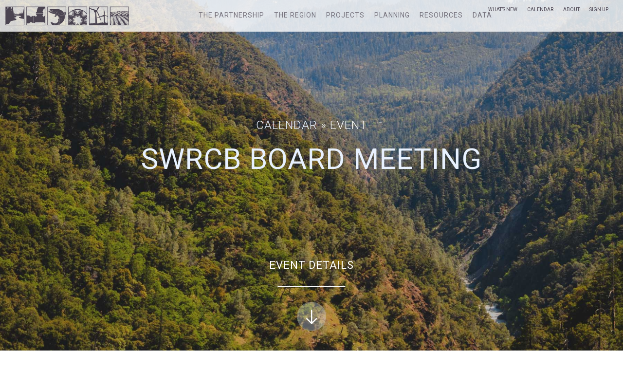

--- FILE ---
content_type: text/html; charset=UTF-8
request_url: https://northcoastresourcepartnership.org/event/swrcb-board-meeting-8/
body_size: 7924
content:

<!doctype html>
<html>
  <head>
    <title>SWRCB Board meeting — North Coast Resource Partnership</title>
    
    <meta http-equiv="X-UA-Compatible" content="IE=edge,chrome=1"> 
    <meta name="viewport" content="width=device-width, initial-scale=1, maximum-scale=1">

    <meta name='robots' content='max-image-preview:large' />
	<style>img:is([sizes="auto" i], [sizes^="auto," i]) { contain-intrinsic-size: 3000px 1500px }</style>
	
<link rel='stylesheet' id='wp-block-library-css' href='https://northcoastresourcepartnership.org/site/wp-includes/css/dist/block-library/style.min.css?ver=6.8.3' type='text/css' media='all' />
<style id='classic-theme-styles-inline-css' type='text/css'>
/*! This file is auto-generated */
.wp-block-button__link{color:#fff;background-color:#32373c;border-radius:9999px;box-shadow:none;text-decoration:none;padding:calc(.667em + 2px) calc(1.333em + 2px);font-size:1.125em}.wp-block-file__button{background:#32373c;color:#fff;text-decoration:none}
</style>
<style id='global-styles-inline-css' type='text/css'>
:root{--wp--preset--aspect-ratio--square: 1;--wp--preset--aspect-ratio--4-3: 4/3;--wp--preset--aspect-ratio--3-4: 3/4;--wp--preset--aspect-ratio--3-2: 3/2;--wp--preset--aspect-ratio--2-3: 2/3;--wp--preset--aspect-ratio--16-9: 16/9;--wp--preset--aspect-ratio--9-16: 9/16;--wp--preset--color--black: #000000;--wp--preset--color--cyan-bluish-gray: #abb8c3;--wp--preset--color--white: #ffffff;--wp--preset--color--pale-pink: #f78da7;--wp--preset--color--vivid-red: #cf2e2e;--wp--preset--color--luminous-vivid-orange: #ff6900;--wp--preset--color--luminous-vivid-amber: #fcb900;--wp--preset--color--light-green-cyan: #7bdcb5;--wp--preset--color--vivid-green-cyan: #00d084;--wp--preset--color--pale-cyan-blue: #8ed1fc;--wp--preset--color--vivid-cyan-blue: #0693e3;--wp--preset--color--vivid-purple: #9b51e0;--wp--preset--gradient--vivid-cyan-blue-to-vivid-purple: linear-gradient(135deg,rgba(6,147,227,1) 0%,rgb(155,81,224) 100%);--wp--preset--gradient--light-green-cyan-to-vivid-green-cyan: linear-gradient(135deg,rgb(122,220,180) 0%,rgb(0,208,130) 100%);--wp--preset--gradient--luminous-vivid-amber-to-luminous-vivid-orange: linear-gradient(135deg,rgba(252,185,0,1) 0%,rgba(255,105,0,1) 100%);--wp--preset--gradient--luminous-vivid-orange-to-vivid-red: linear-gradient(135deg,rgba(255,105,0,1) 0%,rgb(207,46,46) 100%);--wp--preset--gradient--very-light-gray-to-cyan-bluish-gray: linear-gradient(135deg,rgb(238,238,238) 0%,rgb(169,184,195) 100%);--wp--preset--gradient--cool-to-warm-spectrum: linear-gradient(135deg,rgb(74,234,220) 0%,rgb(151,120,209) 20%,rgb(207,42,186) 40%,rgb(238,44,130) 60%,rgb(251,105,98) 80%,rgb(254,248,76) 100%);--wp--preset--gradient--blush-light-purple: linear-gradient(135deg,rgb(255,206,236) 0%,rgb(152,150,240) 100%);--wp--preset--gradient--blush-bordeaux: linear-gradient(135deg,rgb(254,205,165) 0%,rgb(254,45,45) 50%,rgb(107,0,62) 100%);--wp--preset--gradient--luminous-dusk: linear-gradient(135deg,rgb(255,203,112) 0%,rgb(199,81,192) 50%,rgb(65,88,208) 100%);--wp--preset--gradient--pale-ocean: linear-gradient(135deg,rgb(255,245,203) 0%,rgb(182,227,212) 50%,rgb(51,167,181) 100%);--wp--preset--gradient--electric-grass: linear-gradient(135deg,rgb(202,248,128) 0%,rgb(113,206,126) 100%);--wp--preset--gradient--midnight: linear-gradient(135deg,rgb(2,3,129) 0%,rgb(40,116,252) 100%);--wp--preset--font-size--small: 13px;--wp--preset--font-size--medium: 20px;--wp--preset--font-size--large: 36px;--wp--preset--font-size--x-large: 42px;--wp--preset--spacing--20: 0.44rem;--wp--preset--spacing--30: 0.67rem;--wp--preset--spacing--40: 1rem;--wp--preset--spacing--50: 1.5rem;--wp--preset--spacing--60: 2.25rem;--wp--preset--spacing--70: 3.38rem;--wp--preset--spacing--80: 5.06rem;--wp--preset--shadow--natural: 6px 6px 9px rgba(0, 0, 0, 0.2);--wp--preset--shadow--deep: 12px 12px 50px rgba(0, 0, 0, 0.4);--wp--preset--shadow--sharp: 6px 6px 0px rgba(0, 0, 0, 0.2);--wp--preset--shadow--outlined: 6px 6px 0px -3px rgba(255, 255, 255, 1), 6px 6px rgba(0, 0, 0, 1);--wp--preset--shadow--crisp: 6px 6px 0px rgba(0, 0, 0, 1);}:where(.is-layout-flex){gap: 0.5em;}:where(.is-layout-grid){gap: 0.5em;}body .is-layout-flex{display: flex;}.is-layout-flex{flex-wrap: wrap;align-items: center;}.is-layout-flex > :is(*, div){margin: 0;}body .is-layout-grid{display: grid;}.is-layout-grid > :is(*, div){margin: 0;}:where(.wp-block-columns.is-layout-flex){gap: 2em;}:where(.wp-block-columns.is-layout-grid){gap: 2em;}:where(.wp-block-post-template.is-layout-flex){gap: 1.25em;}:where(.wp-block-post-template.is-layout-grid){gap: 1.25em;}.has-black-color{color: var(--wp--preset--color--black) !important;}.has-cyan-bluish-gray-color{color: var(--wp--preset--color--cyan-bluish-gray) !important;}.has-white-color{color: var(--wp--preset--color--white) !important;}.has-pale-pink-color{color: var(--wp--preset--color--pale-pink) !important;}.has-vivid-red-color{color: var(--wp--preset--color--vivid-red) !important;}.has-luminous-vivid-orange-color{color: var(--wp--preset--color--luminous-vivid-orange) !important;}.has-luminous-vivid-amber-color{color: var(--wp--preset--color--luminous-vivid-amber) !important;}.has-light-green-cyan-color{color: var(--wp--preset--color--light-green-cyan) !important;}.has-vivid-green-cyan-color{color: var(--wp--preset--color--vivid-green-cyan) !important;}.has-pale-cyan-blue-color{color: var(--wp--preset--color--pale-cyan-blue) !important;}.has-vivid-cyan-blue-color{color: var(--wp--preset--color--vivid-cyan-blue) !important;}.has-vivid-purple-color{color: var(--wp--preset--color--vivid-purple) !important;}.has-black-background-color{background-color: var(--wp--preset--color--black) !important;}.has-cyan-bluish-gray-background-color{background-color: var(--wp--preset--color--cyan-bluish-gray) !important;}.has-white-background-color{background-color: var(--wp--preset--color--white) !important;}.has-pale-pink-background-color{background-color: var(--wp--preset--color--pale-pink) !important;}.has-vivid-red-background-color{background-color: var(--wp--preset--color--vivid-red) !important;}.has-luminous-vivid-orange-background-color{background-color: var(--wp--preset--color--luminous-vivid-orange) !important;}.has-luminous-vivid-amber-background-color{background-color: var(--wp--preset--color--luminous-vivid-amber) !important;}.has-light-green-cyan-background-color{background-color: var(--wp--preset--color--light-green-cyan) !important;}.has-vivid-green-cyan-background-color{background-color: var(--wp--preset--color--vivid-green-cyan) !important;}.has-pale-cyan-blue-background-color{background-color: var(--wp--preset--color--pale-cyan-blue) !important;}.has-vivid-cyan-blue-background-color{background-color: var(--wp--preset--color--vivid-cyan-blue) !important;}.has-vivid-purple-background-color{background-color: var(--wp--preset--color--vivid-purple) !important;}.has-black-border-color{border-color: var(--wp--preset--color--black) !important;}.has-cyan-bluish-gray-border-color{border-color: var(--wp--preset--color--cyan-bluish-gray) !important;}.has-white-border-color{border-color: var(--wp--preset--color--white) !important;}.has-pale-pink-border-color{border-color: var(--wp--preset--color--pale-pink) !important;}.has-vivid-red-border-color{border-color: var(--wp--preset--color--vivid-red) !important;}.has-luminous-vivid-orange-border-color{border-color: var(--wp--preset--color--luminous-vivid-orange) !important;}.has-luminous-vivid-amber-border-color{border-color: var(--wp--preset--color--luminous-vivid-amber) !important;}.has-light-green-cyan-border-color{border-color: var(--wp--preset--color--light-green-cyan) !important;}.has-vivid-green-cyan-border-color{border-color: var(--wp--preset--color--vivid-green-cyan) !important;}.has-pale-cyan-blue-border-color{border-color: var(--wp--preset--color--pale-cyan-blue) !important;}.has-vivid-cyan-blue-border-color{border-color: var(--wp--preset--color--vivid-cyan-blue) !important;}.has-vivid-purple-border-color{border-color: var(--wp--preset--color--vivid-purple) !important;}.has-vivid-cyan-blue-to-vivid-purple-gradient-background{background: var(--wp--preset--gradient--vivid-cyan-blue-to-vivid-purple) !important;}.has-light-green-cyan-to-vivid-green-cyan-gradient-background{background: var(--wp--preset--gradient--light-green-cyan-to-vivid-green-cyan) !important;}.has-luminous-vivid-amber-to-luminous-vivid-orange-gradient-background{background: var(--wp--preset--gradient--luminous-vivid-amber-to-luminous-vivid-orange) !important;}.has-luminous-vivid-orange-to-vivid-red-gradient-background{background: var(--wp--preset--gradient--luminous-vivid-orange-to-vivid-red) !important;}.has-very-light-gray-to-cyan-bluish-gray-gradient-background{background: var(--wp--preset--gradient--very-light-gray-to-cyan-bluish-gray) !important;}.has-cool-to-warm-spectrum-gradient-background{background: var(--wp--preset--gradient--cool-to-warm-spectrum) !important;}.has-blush-light-purple-gradient-background{background: var(--wp--preset--gradient--blush-light-purple) !important;}.has-blush-bordeaux-gradient-background{background: var(--wp--preset--gradient--blush-bordeaux) !important;}.has-luminous-dusk-gradient-background{background: var(--wp--preset--gradient--luminous-dusk) !important;}.has-pale-ocean-gradient-background{background: var(--wp--preset--gradient--pale-ocean) !important;}.has-electric-grass-gradient-background{background: var(--wp--preset--gradient--electric-grass) !important;}.has-midnight-gradient-background{background: var(--wp--preset--gradient--midnight) !important;}.has-small-font-size{font-size: var(--wp--preset--font-size--small) !important;}.has-medium-font-size{font-size: var(--wp--preset--font-size--medium) !important;}.has-large-font-size{font-size: var(--wp--preset--font-size--large) !important;}.has-x-large-font-size{font-size: var(--wp--preset--font-size--x-large) !important;}
:where(.wp-block-post-template.is-layout-flex){gap: 1.25em;}:where(.wp-block-post-template.is-layout-grid){gap: 1.25em;}
:where(.wp-block-columns.is-layout-flex){gap: 2em;}:where(.wp-block-columns.is-layout-grid){gap: 2em;}
:root :where(.wp-block-pullquote){font-size: 1.5em;line-height: 1.6;}
</style>
<link rel='stylesheet' id='rs-plugin-settings-css' href='https://northcoastresourcepartnership.org/site/assets/plugins/revslider/public/assets/css/settings.css?ver=5.4.7.4' type='text/css' media='all' />
<style id='rs-plugin-settings-inline-css' type='text/css'>
#rs-demo-id {}
</style>
<link rel='stylesheet' id='page-style-css' href='https://northcoastresourcepartnership.org/site/assets/themes/ncrp/style.css' type='text/css' media='all' />
<link rel='stylesheet' id='mods-css' href='https://northcoastresourcepartnership.org/site/assets/themes/ncrp/resources/css/mods.css' type='text/css' media='all' />
<script type="text/javascript" src="https://northcoastresourcepartnership.org/site/wp-includes/js/jquery/jquery.min.js?ver=3.7.1" id="jquery-core-js"></script>
<script type="text/javascript" src="https://northcoastresourcepartnership.org/site/wp-includes/js/jquery/jquery-migrate.min.js?ver=3.4.1" id="jquery-migrate-js"></script>
<script type="text/javascript" src="https://northcoastresourcepartnership.org/site/assets/plugins/revslider/public/assets/js/jquery.themepunch.tools.min.js?ver=5.4.7.4" id="tp-tools-js"></script>
<script type="text/javascript" src="https://northcoastresourcepartnership.org/site/assets/plugins/revslider/public/assets/js/jquery.themepunch.revolution.min.js?ver=5.4.7.4" id="revmin-js"></script>
<link rel="https://api.w.org/" href="https://northcoastresourcepartnership.org/wp-json/" /><link rel="EditURI" type="application/rsd+xml" title="RSD" href="https://northcoastresourcepartnership.org/site/xmlrpc.php?rsd" />
<meta name="generator" content="WordPress 6.8.3" />
<link rel="canonical" href="https://northcoastresourcepartnership.org/event/swrcb-board-meeting-8/" />
<link rel='shortlink' href='https://northcoastresourcepartnership.org/?p=5708' />
<link rel="alternate" title="oEmbed (JSON)" type="application/json+oembed" href="https://northcoastresourcepartnership.org/wp-json/oembed/1.0/embed?url=https%3A%2F%2Fnorthcoastresourcepartnership.org%2Fevent%2Fswrcb-board-meeting-8%2F" />
<link rel="alternate" title="oEmbed (XML)" type="text/xml+oembed" href="https://northcoastresourcepartnership.org/wp-json/oembed/1.0/embed?url=https%3A%2F%2Fnorthcoastresourcepartnership.org%2Fevent%2Fswrcb-board-meeting-8%2F&#038;format=xml" />
<meta name="generator" content="Powered by Slider Revolution 5.4.7.4 - responsive, Mobile-Friendly Slider Plugin for WordPress with comfortable drag and drop interface." />
<script type="text/javascript">function setREVStartSize(e){									
						try{ e.c=jQuery(e.c);var i=jQuery(window).width(),t=9999,r=0,n=0,l=0,f=0,s=0,h=0;
							if(e.responsiveLevels&&(jQuery.each(e.responsiveLevels,function(e,f){f>i&&(t=r=f,l=e),i>f&&f>r&&(r=f,n=e)}),t>r&&(l=n)),f=e.gridheight[l]||e.gridheight[0]||e.gridheight,s=e.gridwidth[l]||e.gridwidth[0]||e.gridwidth,h=i/s,h=h>1?1:h,f=Math.round(h*f),"fullscreen"==e.sliderLayout){var u=(e.c.width(),jQuery(window).height());if(void 0!=e.fullScreenOffsetContainer){var c=e.fullScreenOffsetContainer.split(",");if (c) jQuery.each(c,function(e,i){u=jQuery(i).length>0?u-jQuery(i).outerHeight(!0):u}),e.fullScreenOffset.split("%").length>1&&void 0!=e.fullScreenOffset&&e.fullScreenOffset.length>0?u-=jQuery(window).height()*parseInt(e.fullScreenOffset,0)/100:void 0!=e.fullScreenOffset&&e.fullScreenOffset.length>0&&(u-=parseInt(e.fullScreenOffset,0))}f=u}else void 0!=e.minHeight&&f<e.minHeight&&(f=e.minHeight);e.c.closest(".rev_slider_wrapper").css({height:f})					
						}catch(d){console.log("Failure at Presize of Slider:"+d)}						
					};</script>

  <meta name="generator" content="WP Rocket 3.19.1.2" data-wpr-features="wpr_preload_links wpr_desktop" /></head>
  
    
  <body id="page-event" class="wp-singular event-template-default single single-event postid-5708 wp-theme-ncrp  sub-page">
    
    <header data-rocket-location-hash="a84f9ea3b6f524c289874292791af868" id="main-header">
      <a id="header-logo" href="https://northcoastresourcepartnership.org">
        <span class="logo-lg"><img src="https://northcoastresourcepartnership.org/site/assets/themes/ncrp/resources/img/logo_ncrp-lg.png"></span>
        <span class="logo-md"><img src="https://northcoastresourcepartnership.org/site/assets/themes/ncrp/resources/img/logo_ncrp-md.png"></span>
        <span class="logo-sm"><img src="https://northcoastresourcepartnership.org/site/assets/themes/ncrp/resources/img/logo_ncrp-anim.gif"></span>
      </a>
      
      <span id="nav-trigger" class="icon icon-menu"></span>
        
                  
      <nav id="main-nav">
        <ul id="main-nav-menu" class="menu">
          <li><a href="https://northcoastresourcepartnership.org/partnership/">The Partnership</a><ul><li><a href="https://northcoastresourcepartnership.org/partnership/#how-we-work">How We Work</a><li><a href="https://northcoastresourcepartnership.org/partnership/#mission-and-guiding-principles">Mission and Principles</a><li><a href="https://northcoastresourcepartnership.org/partnership/#goals-strategies">Goals and Strategies</a><li><a href="https://northcoastresourcepartnership.org/partnership/#impacts-outcomes">Impacts and Outcomes</a><li><a href="https://northcoastresourcepartnership.org/partnership/#meetings-and-workshops">Meetings and Workshops</a></ul></li><li><a href="https://northcoastresourcepartnership.org/region/">The Region</a><ul><li><a href="https://northcoastresourcepartnership.org/region/#water">Water</a><li><a href="https://northcoastresourcepartnership.org/region/#carbon-sequestration">Carbon Sequestration</a><li><a href="https://northcoastresourcepartnership.org/region/#biodiversity">Biodiversity</a></ul></li><li><a href="https://northcoastresourcepartnership.org/projects/">Projects</a></li><li><a href="https://northcoastresourcepartnership.org/planning/">Planning</a><ul><li><a href="https://northcoastresourcepartnership.org/planning/#north-coast-resilience-plan">North Coast Resilience Plan</a><li><a href="https://northcoastresourcepartnership.org/planning/#capacity-grant">NCRP Capacity Grants Program</a><li><a href="https://northcoastresourcepartnership.org/planning/#forest-health-program-pilot">NCRP Forest Health Pilot Grant</a><li><a href="https://northcoastresourcepartnership.org/planning/#forest-biomass-strategy">Forest Biomass Strategy</a><li><a href="https://northcoastresourcepartnership.org/planning/#regional-planning">Project Planning Tools</a><li><a href="https://northcoastresourcepartnership.org/planning/#project-funding">Project Funding</a><li><a href="https://#northcoastresourcepartnership.org">Project Monitoring</a></ul></li><li><a href="https://northcoastresourcepartnership.org/resources/">Resources</a></li><li><a href="https://northcoastresourcepartnership.org/data/">Data</a></li>        </ul>
      </nav>
      
      <nav id="secondary-nav">
        <ul id="menu-secondary-navigation" class="menu secondary"><li id="menu-item-73" class="menu-item menu-item-type-post_type menu-item-object-page menu-item-73"><a href="https://northcoastresourcepartnership.org/news/">What’s New</a></li>
<li id="menu-item-75" class="menu-item menu-item-type-post_type menu-item-object-page menu-item-75"><a href="https://northcoastresourcepartnership.org/calendar/">Calendar</a></li>
<li id="menu-item-74" class="menu-item menu-item-type-post_type menu-item-object-page menu-item-74"><a href="https://northcoastresourcepartnership.org/about/">About</a></li>
<li id="menu-item-10133" class="menu-item menu-item-type-post_type menu-item-object-page menu-item-10133"><a href="https://northcoastresourcepartnership.org/signup/">Sign Up</a></li>
</ul>        
              </nav>
      
    </header>
<section data-rocket-location-hash="8957464c64308b506e761f1a631b031c" id="splash" class="page-section splash has-parallax">
  <div data-rocket-location-hash="027ccb4a8f56f20b5009b61ab262e1a5" class="section-bg parallax" style="background-image: url(https://northcoastresourcepartnership.org/site/assets/uploads/2017/05/shutterstock_309824837.jpg);"></div>
  
  <div data-rocket-location-hash="52a31231c572334db3e77e8fd51ecf52" class="section-content splash-content">
    <h4><a href="/calendar/">Calendar</a> » Event</h4>
    <h1>SWRCB Board meeting</h1>
  </div>
  
  <a href="#page-content" class="section-arrow">Event Details<span class="icon icon-arrow-down"></span></a>
</section>
<section data-rocket-location-hash="00c9d394c90f6d77a5aa36f0b0b63a46" id="page-content" class="page-section">
  <div data-rocket-location-hash="ffa53e4fb70437376028635b6abced04" class="section-content">
        
    <section data-rocket-location-hash="bcc823f2e2d08adf531c8841e1271904" id="event" class="post-wrap">
            
      <div class="post">
        <h3>SWRCB Board meeting</h3>
        
        <p><a href="https://www.waterboards.ca.gov/board_info/agendas/2022/01_4-5_2022_agenda_links.pdf">https://www.waterboards.ca.gov/board_info/agendas/2022/01_4-5_2022_agenda_links.pdf</a></p>
        
        <h5>Date</h5>
        
        <p>January 4, 2022 – January 5, 2022</p>
        
        <h5>Time</h5>
        
        <p>All day</p>
        
                
      </div>
      
          </section>
    
      </div>
</section>


    <footer data-rocket-location-hash="1929c89fa67a92764fc860b9b5dffb6f" id="main-footer">
      <div data-rocket-location-hash="a2c5506ab78fe509607adf98546af16d" class="section-content footer-content">
        <a href="https://northcoastresourcepartnership.org" class="nav-logo" id="footer-logo"><img src="https://northcoastresourcepartnership.org/site/assets/themes/ncrp/resources/img/ncrp_footer.png"></a>
        
        <nav id="footer-nav">
          <ul id="menu-footer-navigation" class=""><li id="menu-item-9406" class="menu-item menu-item-type-custom menu-item-object-custom menu-item-9406"><a href="http://eepurl.com/dtJfX9">Sign Up</a></li>
<li id="menu-item-64" class="menu-item menu-item-type-post_type menu-item-object-page menu-item-64"><a href="https://northcoastresourcepartnership.org/contact-us/">Contact</a></li>
<li id="menu-item-63" class="menu-item menu-item-type-post_type menu-item-object-page menu-item-privacy-policy menu-item-63"><a rel="privacy-policy" href="https://northcoastresourcepartnership.org/privacy-policy/">Privacy Policy</a></li>
<li id="menu-item-62" class="menu-item menu-item-type-post_type menu-item-object-page menu-item-62"><a href="https://northcoastresourcepartnership.org/accessibility/">Accessibility</a></li>
<li id="menu-item-55" class="menu-item menu-item-type-custom menu-item-object-custom menu-item-55"><a href="http://habitatseven.com">Powered by Habitat Seven ReportWorks®</a></li>
</ul>        </nav>
        
        <p id="h7"><a href="//habitatseven.com" target="_blank">Designed by Habitat Seven</a></p>
      </div>
    </footer>
    
    <script type="speculationrules">
{"prefetch":[{"source":"document","where":{"and":[{"href_matches":"\/*"},{"not":{"href_matches":["\/site\/wp-*.php","\/site\/wp-admin\/*","\/site\/assets\/uploads\/*","\/site\/assets\/*","\/site\/assets\/plugins\/*","\/site\/assets\/themes\/ncrp\/*","\/*\\?(.+)"]}},{"not":{"selector_matches":"a[rel~=\"nofollow\"]"}},{"not":{"selector_matches":".no-prefetch, .no-prefetch a"}}]},"eagerness":"conservative"}]}
</script>
<script type="text/javascript" src="https://northcoastresourcepartnership.org/site/assets/plugins/add-to-calendar-button/lib/atcb.min.js?ver=2.13.1" id="add-to-calendar-button-js" async="async" data-wp-strategy="async"></script>
<script type="text/javascript" id="rocket-browser-checker-js-after">
/* <![CDATA[ */
"use strict";var _createClass=function(){function defineProperties(target,props){for(var i=0;i<props.length;i++){var descriptor=props[i];descriptor.enumerable=descriptor.enumerable||!1,descriptor.configurable=!0,"value"in descriptor&&(descriptor.writable=!0),Object.defineProperty(target,descriptor.key,descriptor)}}return function(Constructor,protoProps,staticProps){return protoProps&&defineProperties(Constructor.prototype,protoProps),staticProps&&defineProperties(Constructor,staticProps),Constructor}}();function _classCallCheck(instance,Constructor){if(!(instance instanceof Constructor))throw new TypeError("Cannot call a class as a function")}var RocketBrowserCompatibilityChecker=function(){function RocketBrowserCompatibilityChecker(options){_classCallCheck(this,RocketBrowserCompatibilityChecker),this.passiveSupported=!1,this._checkPassiveOption(this),this.options=!!this.passiveSupported&&options}return _createClass(RocketBrowserCompatibilityChecker,[{key:"_checkPassiveOption",value:function(self){try{var options={get passive(){return!(self.passiveSupported=!0)}};window.addEventListener("test",null,options),window.removeEventListener("test",null,options)}catch(err){self.passiveSupported=!1}}},{key:"initRequestIdleCallback",value:function(){!1 in window&&(window.requestIdleCallback=function(cb){var start=Date.now();return setTimeout(function(){cb({didTimeout:!1,timeRemaining:function(){return Math.max(0,50-(Date.now()-start))}})},1)}),!1 in window&&(window.cancelIdleCallback=function(id){return clearTimeout(id)})}},{key:"isDataSaverModeOn",value:function(){return"connection"in navigator&&!0===navigator.connection.saveData}},{key:"supportsLinkPrefetch",value:function(){var elem=document.createElement("link");return elem.relList&&elem.relList.supports&&elem.relList.supports("prefetch")&&window.IntersectionObserver&&"isIntersecting"in IntersectionObserverEntry.prototype}},{key:"isSlowConnection",value:function(){return"connection"in navigator&&"effectiveType"in navigator.connection&&("2g"===navigator.connection.effectiveType||"slow-2g"===navigator.connection.effectiveType)}}]),RocketBrowserCompatibilityChecker}();
/* ]]> */
</script>
<script type="text/javascript" id="rocket-preload-links-js-extra">
/* <![CDATA[ */
var RocketPreloadLinksConfig = {"excludeUris":"\/(?:.+\/)?feed(?:\/(?:.+\/?)?)?$|\/(?:.+\/)?embed\/|\/(index.php\/)?(.*)wp-json(\/.*|$)|\/refer\/|\/go\/|\/recommend\/|\/recommends\/","usesTrailingSlash":"1","imageExt":"jpg|jpeg|gif|png|tiff|bmp|webp|avif|pdf|doc|docx|xls|xlsx|php","fileExt":"jpg|jpeg|gif|png|tiff|bmp|webp|avif|pdf|doc|docx|xls|xlsx|php|html|htm","siteUrl":"https:\/\/northcoastresourcepartnership.org","onHoverDelay":"100","rateThrottle":"3"};
/* ]]> */
</script>
<script type="text/javascript" id="rocket-preload-links-js-after">
/* <![CDATA[ */
(function() {
"use strict";var r="function"==typeof Symbol&&"symbol"==typeof Symbol.iterator?function(e){return typeof e}:function(e){return e&&"function"==typeof Symbol&&e.constructor===Symbol&&e!==Symbol.prototype?"symbol":typeof e},e=function(){function i(e,t){for(var n=0;n<t.length;n++){var i=t[n];i.enumerable=i.enumerable||!1,i.configurable=!0,"value"in i&&(i.writable=!0),Object.defineProperty(e,i.key,i)}}return function(e,t,n){return t&&i(e.prototype,t),n&&i(e,n),e}}();function i(e,t){if(!(e instanceof t))throw new TypeError("Cannot call a class as a function")}var t=function(){function n(e,t){i(this,n),this.browser=e,this.config=t,this.options=this.browser.options,this.prefetched=new Set,this.eventTime=null,this.threshold=1111,this.numOnHover=0}return e(n,[{key:"init",value:function(){!this.browser.supportsLinkPrefetch()||this.browser.isDataSaverModeOn()||this.browser.isSlowConnection()||(this.regex={excludeUris:RegExp(this.config.excludeUris,"i"),images:RegExp(".("+this.config.imageExt+")$","i"),fileExt:RegExp(".("+this.config.fileExt+")$","i")},this._initListeners(this))}},{key:"_initListeners",value:function(e){-1<this.config.onHoverDelay&&document.addEventListener("mouseover",e.listener.bind(e),e.listenerOptions),document.addEventListener("mousedown",e.listener.bind(e),e.listenerOptions),document.addEventListener("touchstart",e.listener.bind(e),e.listenerOptions)}},{key:"listener",value:function(e){var t=e.target.closest("a"),n=this._prepareUrl(t);if(null!==n)switch(e.type){case"mousedown":case"touchstart":this._addPrefetchLink(n);break;case"mouseover":this._earlyPrefetch(t,n,"mouseout")}}},{key:"_earlyPrefetch",value:function(t,e,n){var i=this,r=setTimeout(function(){if(r=null,0===i.numOnHover)setTimeout(function(){return i.numOnHover=0},1e3);else if(i.numOnHover>i.config.rateThrottle)return;i.numOnHover++,i._addPrefetchLink(e)},this.config.onHoverDelay);t.addEventListener(n,function e(){t.removeEventListener(n,e,{passive:!0}),null!==r&&(clearTimeout(r),r=null)},{passive:!0})}},{key:"_addPrefetchLink",value:function(i){return this.prefetched.add(i.href),new Promise(function(e,t){var n=document.createElement("link");n.rel="prefetch",n.href=i.href,n.onload=e,n.onerror=t,document.head.appendChild(n)}).catch(function(){})}},{key:"_prepareUrl",value:function(e){if(null===e||"object"!==(void 0===e?"undefined":r(e))||!1 in e||-1===["http:","https:"].indexOf(e.protocol))return null;var t=e.href.substring(0,this.config.siteUrl.length),n=this._getPathname(e.href,t),i={original:e.href,protocol:e.protocol,origin:t,pathname:n,href:t+n};return this._isLinkOk(i)?i:null}},{key:"_getPathname",value:function(e,t){var n=t?e.substring(this.config.siteUrl.length):e;return n.startsWith("/")||(n="/"+n),this._shouldAddTrailingSlash(n)?n+"/":n}},{key:"_shouldAddTrailingSlash",value:function(e){return this.config.usesTrailingSlash&&!e.endsWith("/")&&!this.regex.fileExt.test(e)}},{key:"_isLinkOk",value:function(e){return null!==e&&"object"===(void 0===e?"undefined":r(e))&&(!this.prefetched.has(e.href)&&e.origin===this.config.siteUrl&&-1===e.href.indexOf("?")&&-1===e.href.indexOf("#")&&!this.regex.excludeUris.test(e.href)&&!this.regex.images.test(e.href))}}],[{key:"run",value:function(){"undefined"!=typeof RocketPreloadLinksConfig&&new n(new RocketBrowserCompatibilityChecker({capture:!0,passive:!0}),RocketPreloadLinksConfig).init()}}]),n}();t.run();
}());
/* ]]> */
</script>
<script type="text/javascript" src="https://northcoastresourcepartnership.org/site/wp-includes/js/jquery/ui/effect.min.js?ver=1.13.3" id="jquery-effects-core-js"></script>
<script type="text/javascript" src="https://northcoastresourcepartnership.org/site/assets/themes/ncrp/resources/bower_components/parallaxie/parallaxie.js" id="parallax-js"></script>
<script type="text/javascript" src="https://northcoastresourcepartnership.org/site/assets/themes/ncrp/resources/components/share-widget/share-widget.js" id="share-widget-js"></script>
<script type="text/javascript" src="https://northcoastresourcepartnership.org/site/assets/themes/ncrp/resources/js/global-functions.js" id="global-functions-js"></script>
<script type="text/javascript" src="https://northcoastresourcepartnership.org/site/assets/themes/ncrp/resources/bower_components/pe-video-player/video-player.js" id="video-player-js"></script>
<script type="text/javascript" id="wdt-custom-avada-js-js-extra">
/* <![CDATA[ */
var wdt_ajax_object = {"ajaxurl":"https:\/\/northcoastresourcepartnership.org\/site\/wp-admin\/admin-ajax.php"};
/* ]]> */
</script>
<script type="text/javascript" src="https://northcoastresourcepartnership.org/site/assets/plugins/wpdatatables/integrations/starter/page-builders/avada/assets/js/wdt-custom-avada-js.js?ver=7.3" id="wdt-custom-avada-js-js"></script>

  <script>var rocket_beacon_data = {"ajax_url":"https:\/\/northcoastresourcepartnership.org\/site\/wp-admin\/admin-ajax.php","nonce":"8d7ba5a16b","url":"https:\/\/northcoastresourcepartnership.org\/event\/swrcb-board-meeting-8","is_mobile":false,"width_threshold":1600,"height_threshold":700,"delay":500,"debug":null,"status":{"atf":true,"lrc":true,"preconnect_external_domain":true},"elements":"img, video, picture, p, main, div, li, svg, section, header, span","lrc_threshold":1800,"preconnect_external_domain_elements":["link","script","iframe"],"preconnect_external_domain_exclusions":["static.cloudflareinsights.com","rel=\"profile\"","rel=\"preconnect\"","rel=\"dns-prefetch\"","rel=\"icon\""]}</script><script data-name="wpr-wpr-beacon" src='https://northcoastresourcepartnership.org/site/assets/plugins/wp-rocket/assets/js/wpr-beacon.min.js' async></script></body>
</html>
<!-- This website is like a Rocket, isn't it? Performance optimized by WP Rocket. Learn more: https://wp-rocket.me - Debug: cached@1768704799 -->

--- FILE ---
content_type: text/javascript; charset=utf-8
request_url: https://northcoastresourcepartnership.org/site/assets/themes/ncrp/resources/components/share-widget/share-widget.js
body_size: 1922
content:
// share widget
// v1.1.1

(function ($) {

  // custom select class

  function share_widget(item, options) {
    
    // options
  
    var defaults = {
      site_url: '//' + window.location.hostname,
      theme_dir: null,
      share_url: window.location.href,
      title: document.title,
      menu_position: 'bottom',
      
      elements: {
        facebook: {
          display: false,
          label: 'Facebook',
          icon: 'icon-facebook'
        },
        twitter: {
          display: false,
          label: 'Twitter',
          icon: 'icon-twitter',
          text: null,
          via: null
        },
        pinterest: {
          display: false,
          label: 'Pinterest',
          icon: 'icon-pinterest'
        },
        permalink: {
          display: false,
          label: 'Copy Permalink',
          icon: 'icon-permalink'
        }
      },
      callback: null
    };
    
    this.options = $.extend(true, defaults, options);

    this.item = $(item);
    this.init();
  }

  share_widget.prototype = {

    // init

    init: function () {
      
      var plugin_settings = this.options;
      var plugin_item = this.item;
      
      console.log('share');
      
      // URL hash
      
      var share_url = plugin_settings.share_url;
      
      if (share_url.indexOf("#") > -1) {
        var path = share_url.split("#")[0];
        var hash = share_url.split("#")[1];
        
        path = path.replace(plugin_settings.site_url, '');
        
        //share_url = site_url + '/share/?path=' + window.location.pathname + '&hash=' + hash;
      }
      
      // tweet text
      
      if (plugin_settings.elements.twitter.text == null) {
        var window_title = document.title;
        
        if (window_title.indexOf(" — ") > -1) {
          window_title = window_title.split(' — ')[0] + ' via ' + plugin_settings.elements.twitter.via;
        }
        
        plugin_settings.elements.twitter.text =  window_title + ': ' + encodeURIComponent(share_url);
      } else {
        plugin_settings.elements.twitter.text += encodeURIComponent(share_url);
      }
      
      // build buttons
      
      plugin_item.addClass('share-trigger').wrap('<div class="share-widget-wrap"/>');
      
      var button_list = '<ul class="share-widget';
      
      if (plugin_settings.menu_position == 'top') {
        button_list += ' position-top';
      }
      
      button_list += '">';
      
      if (plugin_settings.elements.twitter.display == true) {
        button_list += '<li><a href="https://twitter.com/intent/tweet?text=' + plugin_settings.elements.twitter.text + '" class="share-link share-twitter"><i class="icon ' + plugin_settings.elements.twitter.icon + '"></i><span class="label">' + plugin_settings.elements.twitter.label + '</span></a></li>';
      }
      
      if (plugin_settings.elements.facebook.display == true) {
        button_list += '<li><a href="#" class="share-link share-facebook" data-href="' + share_url + '"><i class="icon ' + plugin_settings.elements.facebook.icon + '"></i><span class="label">' + plugin_settings.elements.facebook.label +'</span></a></li>';
      }
      
      if (plugin_settings.elements.pinterest.display == true) {
        button_list += '<li><a href="http://pinterest.com/pin/create/button/?url=' + share_url + '&description=' + plugin_settings.title + '" class="share-link share-pinterest"><i class="icon ' + plugin_settings.elements.pinterest.icon + '"></i><span class="label">' + plugin_settings.elements.pinterest.label + '</span></a></li>';
      }
      
      if (plugin_settings.elements.permalink.display == true) {
        button_list += '<li class="share-permalink-wrap"><a href="#" class="share-link share-permalink"><i class="icon ' + plugin_settings.elements.permalink.icon + '"></i><span class="label">' + plugin_settings.elements.permalink.label + '</span></a><div class="share-permalink-input"><input type="text" value="' + share_url +'"></div></li>';
      }
      
      $(button_list).insertAfter(plugin_item);
      
      // CLICK EVENTS
      
      // trigger

      plugin_item.click(function(e) {
        e.preventDefault();
    	  e.stopImmediatePropagation();

        if ($(this).hasClass('open')) {
          $(this).removeClass('open').siblings('ul').slideUp(125);
          $(this).parents('.share-widget-wrap').removeClass('open');

          $('.share-permalink-wrap').removeClass('open');
          $('.share-permalink-input').slideUp(125);
        } else {
          
          // close all other widgets
          $('.share-widget').removeClass('open').siblings('ul').slideUp(125);
          $('.share-permalink-wrap').removeClass('open');
          $('.share-permalink-input').slideUp(125);
          
          // open this one
          $(this).addClass('open').siblings('ul').slideDown(250);
          $(this).parents('.share-widget-wrap').addClass('open');
        }
      });
      
      // share link
  
      $('.share-link').click(function(e) {
    	  e.preventDefault();
    	  e.stopImmediatePropagation();
    	  
        // facebook
  
    	  if ($(this).hasClass('share-facebook')) {
  
      	  var share_URL = $(this).attr('data-href');
  
          FB.ui({
            method: 'share',
            href: plugin_settings.share_url
          }, function(response) {
            // nothing
          });
  
    	  } else if ($(this).hasClass('share-permalink')) {
      	  
      	  var permalink_wrap = $(this).parents('.share-permalink-wrap');
      	  var permalink_input = plugin_item.siblings('ul').find('.share-permalink-input');
      	  
      	  if (permalink_wrap.hasClass('open')) {
        	  permalink_wrap.removeClass('open');
        	  permalink_input.slideUp(250);
      	  } else {
        	  permalink_wrap.addClass('open');
        	  permalink_input.slideDown().find('input').focus().select();
      	  }
  
        } else {
  
      	  var width  = 575,
              height = 320,
              left   = ($(window).width()  - width)  / 2,
              top    = ($(window).height() - height) / 2,
              url    = this.href,
              opts   = 'status=0' +
                       ',width='  + width  +
                       ',height=' + height +
                       ',top='    + top    +
                       ',left='   + left;
  
          window.open(url, 'sharepopup', opts);
  
    	  }
  	  });
      
    }
    
  }

  // jQuery plugin interface

  $.fn.share_widget = function (opt) {
    var args = Array.prototype.slice.call(arguments, 1);

    return this.each(function () {

      var item = $(this);
      var instance = item.data('share_widget');

      if (!instance) {

        // create plugin instance if not created
        item.data('share_widget', new share_widget(this, opt));

      } else {

        // otherwise check arguments for method call
        if (typeof opt === 'string') {
          instance[opt].apply(instance, args);
        }

      }
    });
  }

}(jQuery));
